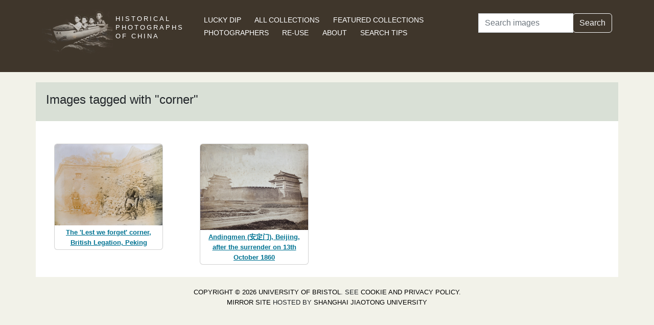

--- FILE ---
content_type: text/html; charset=utf-8
request_url: https://www.hpcbristol.sjtu.edu.cn/tag/corner
body_size: 1747
content:


<!DOCTYPE html>
<html lang="en">
<head>
    
    <script async src="https://www.googletagmanager.com/gtag/js?id=G-BDH45BL4CZ"></script>
    <script>
      window.dataLayer = window.dataLayer || [];
      function gtag(){dataLayer.push(arguments);}
      gtag('js', new Date());

      gtag('config', 'G-BDH45BL4CZ');
    </script>
    
    <meta charset="UTF-8">
    <meta name="viewport" content="width=device-width, initial-scale=1, shrink-to-fit=no">
    <link rel="shortcut icon" href="/static/favicon.ico">
    <link rel="preconnect" href="https://fonts.gstatic.com">
    <link href="https://fonts.googleapis.com/css2?family=Noto+Serif+SC:wght@400;500&display=swap" rel="stylesheet">
    <link type="text/css" href="/static/css/bootstrap.min.css" rel="stylesheet">
    <link type="text/css" href="/static/css/main.css" rel="stylesheet">
    <script src="/static/js/jquery-3.6.1.min.js"></script>
    <title>corner | Historical Photographs of China</title>
</head>
<body>
<header id="hpc-header">
    <div class="container">
        <div class="row">
            <div class="col-lg-3 pt-2">
                <a data-cy="hpc-nav-img" href="/" aria-label="Historical Photographs of China"><img id="hpc-header-logo" src="/static/images/hpc-logo.png" class="float-start d-none d-xl-block" alt="Historical Photos of China Logo"></a>
                <div id="hpc-header-title" class="text-uppercase text-white d-inline-block pt-2 p-lg-1 col-xl-1">
                    <a data-cy="hpc-nav-title" href="/"><h1 class="d-inline-block mt-2" data-cy="hpc-title">Historical Photographs of China</h1></a>
                </div>
            </div>
            <div class="col-lg-6">
                <nav id="hpc-header-nav" aria-label="Navigation links">
                    <ul>
                        <li><a data-cy="hpc-nav-explore" href="/explore">Lucky Dip</a></li>
                        <li><a data-cy="hpc-nav-collections" href="/collections">All Collections</a></li>
                        <li><a data-cy="hpc-nav-featured" href="/featured-collections">Featured Collections</a></li>
                        <li><a data-cy="hpc-nav-photographer" href="/photographers">Photographers</a></li>
                        <li><a data-cy="hpc-nav-reuse" href="/re-use">Re-use</a></li>
                        <li><a data-cy="hpc-nav-about" href="/about">About</a></li>
                        <li><a data-cy="hpc-nav-help" href="/help">Search Tips</a></li>
                    </ul>
                </nav>
            </div>
            <div class="col-lg-3">
                <form id="hpc-search-form" action="/search" method="get" data-cy="hpc-basic-search">
                    <div class="input-group mb-3">
                        <label class="visually-hidden" for="search-term-input">Search</label>
                        <input id="search-term-input" class="form-control" type="search" name="query"
                               value="" placeholder="Search images" aria-label="Search">
                        <div class="input-group-append">
                            <button class="btn btn-outline-light" type="submit">Search</button>
                        </div>
                    </div>
                </form>
            </div>
        </div>
    </div>
</header>

<main class="container hpc-container">
    
    <div>
        <div class="row">
            <div class="col-md-12 hpc-result-header">
                <h1 data-cy="hpc-heading">Images tagged with &quot;corner&quot;</h1>
            </div>
        </div>
        <div class="row">
            <div class="col-md-12">
                <div id="tag-result-thumbnails" data-cy="hpc-results">
                    <div class="row">
    
        <div class="col-sm-6 col-md-6 col-lg-3">
            <div class="card m-4 hpc-result" data-type="hpc-result">
                <img class="card-img-top h-100" alt="The &#x27;Lest we forget&#x27; corner, British Legation, Peking"
                     src="/image-library/small/na06-08.jpg"
                     width="300"
                     height="226">
                <div class="card-body hpc-result-text">
                    <p class="card-text">
                        <a class="overlay-link hpc-result-text-alt"
                           href="/visual/NA06-08">The &#x27;Lest we forget&#x27; corner, British Legation, Peking</a>
                    </p>
                </div>
            </div>
        </div>
    
        <div class="col-sm-6 col-md-6 col-lg-3">
            <div class="card m-4 hpc-result" data-type="hpc-result">
                <img class="card-img-top h-100" alt="Andingmen (安定门), Beijing, after the surrender on 13th October 1860"
                     src="/image-library/small/rh02-03.jpg"
                     width="300"
                     height="239">
                <div class="card-body hpc-result-text">
                    <p class="card-text">
                        <a class="overlay-link hpc-result-text-alt"
                           href="/visual/RH02-03">Andingmen (安定门), Beijing, after the surrender on 13th October 1860</a>
                    </p>
                </div>
            </div>
        </div>
    
</div>
                </div>
                <div>
                    
                    

                </div>
            </div>
        </div>
    </div>

</main>
<footer class="mb-3">
    <a href="/colophon">Copyright &copy; 2026 University of Bristol</a>. See <a href="/privacy">cookie and privacy policy</a>.<br/>
    <a href="https://www.hpcbristol.sjtu.edu.cn/">Mirror site</a> hosted by <a href="https://en.sjtu.edu.cn/">Shanghai Jiaotong University</a>
</footer>
<script src="/static/js/popper.min.js"></script>
<script src="/static/js/bootstrap.min.js"></script>
<script src="/static/js/hpc.js"></script>
</body>
</html>